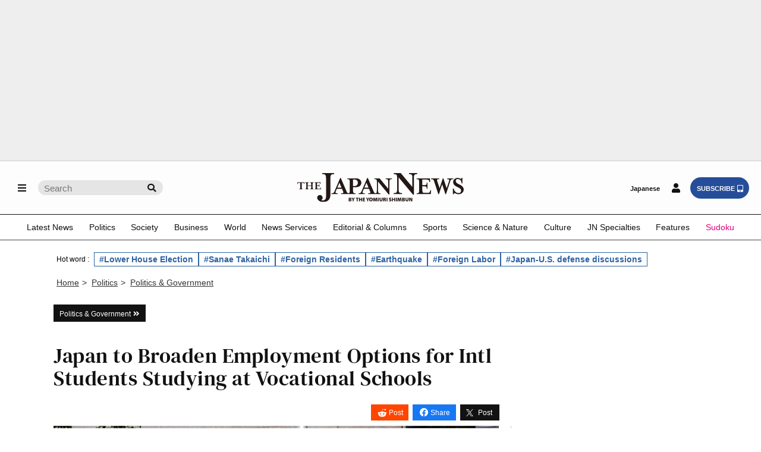

--- FILE ---
content_type: text/html; charset=utf-8
request_url: https://www.google.com/recaptcha/api2/aframe
body_size: 266
content:
<!DOCTYPE HTML><html><head><meta http-equiv="content-type" content="text/html; charset=UTF-8"></head><body><script nonce="58PDr1B8_EMmUbd6JoD7Yw">/** Anti-fraud and anti-abuse applications only. See google.com/recaptcha */ try{var clients={'sodar':'https://pagead2.googlesyndication.com/pagead/sodar?'};window.addEventListener("message",function(a){try{if(a.source===window.parent){var b=JSON.parse(a.data);var c=clients[b['id']];if(c){var d=document.createElement('img');d.src=c+b['params']+'&rc='+(localStorage.getItem("rc::a")?sessionStorage.getItem("rc::b"):"");window.document.body.appendChild(d);sessionStorage.setItem("rc::e",parseInt(sessionStorage.getItem("rc::e")||0)+1);localStorage.setItem("rc::h",'1768884136690');}}}catch(b){}});window.parent.postMessage("_grecaptcha_ready", "*");}catch(b){}</script></body></html>

--- FILE ---
content_type: application/javascript; charset=utf-8
request_url: https://fundingchoicesmessages.google.com/f/AGSKWxUpjWSJ17EDW8m46tfIuqep_DXbN1BEHDZoMNSQAwjgl1mH-k0z-btYBsKMxJ9xMfqicMDAfDoUAbAdLXehfCJ0onPOKny05FqUqw_rOYQgjsX2ENJSX5a6rnKsI_nRuZuFeb6RCgzrmE6GgR7avsGDeJZqMvPd6fKn8zgHR2HRCDO0vNMLJJOY9PIi/_.co/ads//ad-left._footer_ad_/banner160x600-.gg/ads/
body_size: -1291
content:
window['847d84ad-d373-4ca3-86ee-3b945368cf88'] = true;